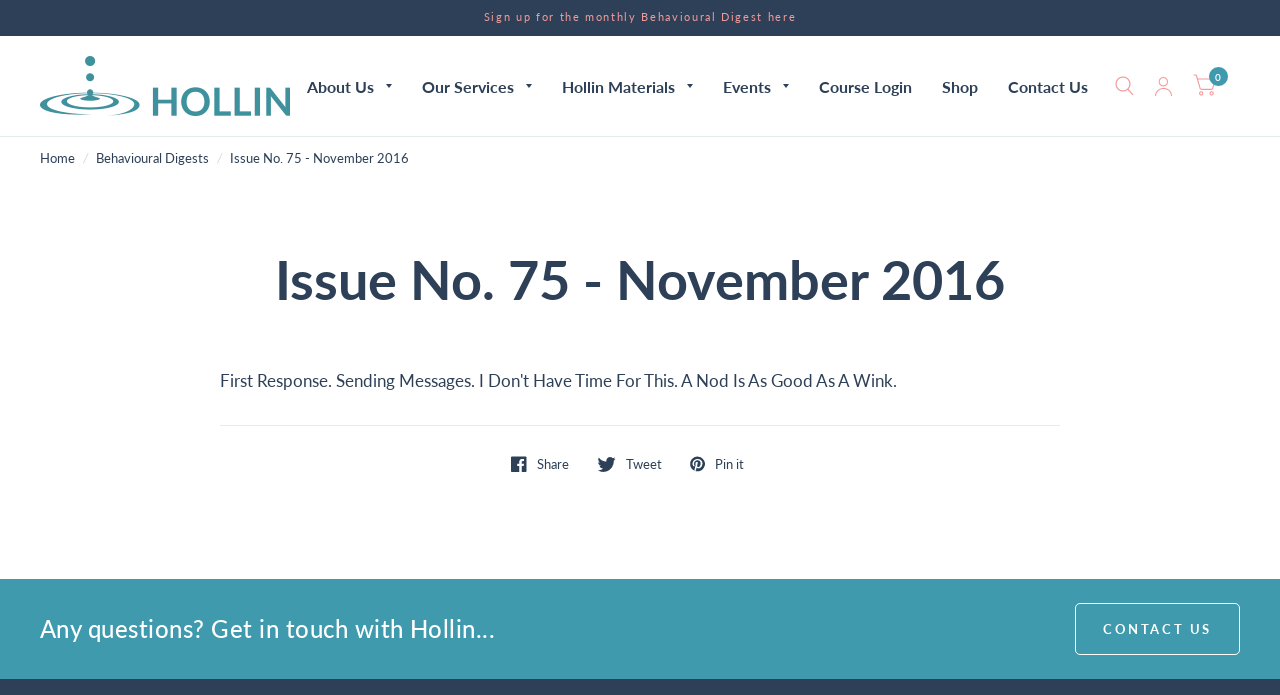

--- FILE ---
content_type: text/css
request_url: https://hollin.co.uk/cdn/shop/t/4/assets/article.css?v=73529578637260575371664275142
body_size: 241
content:
.blog-post-detail--navigation,.blog-post-detail--navigation-link svg{transition:all .25s cubic-bezier(.104,.204,.492,1)}.blog-post-detail{max-width:1060px;margin:0 auto}.blog-post-detail .post-meta-wrapper{font-size:.75rem;opacity:.6;letter-spacing:.1em;text-transform:uppercase;margin-bottom:20px}.blog-post-detail .post-meta-wrapper aside{display:inline-flex;margin:0 15px 10px;position:relative}.blog-post-detail .post-meta-wrapper aside:after{content:"";display:inline-block;width:2px;height:2px;border-radius:1px;background:var(--color-accent);opacity:.6;position:absolute;top:50%;margin-top:-1px;right:-15px}.blog-post-detail .post-meta-wrapper aside:last-child:after{content:none}.blog-post-detail .post-title{max-width:750px;margin:0 auto 30px;text-align:center}@media only screen and (min-width: 768px){.blog-post-detail .post-title{margin-bottom:55px}}.blog-post-detail .featured-image{margin-left:-12.5px;margin-right:-12.5px;width:calc(100% + 25px);margin-bottom:35px}@media only screen and (min-width: 768px){.blog-post-detail .featured-image{margin-bottom:65px;margin-left:0;margin-right:0;width:100%}}.blog-post-detail .post-content{margin-bottom:30px}.blog-post-detail .post-content p+h1,.blog-post-detail .post-content p+h2,.blog-post-detail .post-content p+h3,.blog-post-detail .post-content p+h4,.blog-post-detail .post-content p+h5,.blog-post-detail .post-content p+h6{margin-top:40px}.blog-post-detail .article-tags{font-size:15px;padding:20px 0 40px}.blog-post-detail .article-tags span{margin-right:5px}.blog-post-detail .article-tags .text-button{margin-right:0}.blog-post-detail .share-article{text-align:center;border-top:1px solid var(--color-border);padding:30px 0}.blog-post-detail--navigation{background:var(--bg-body);display:grid;grid-gap:40px;height:58px;padding:0 12.5px;grid-template-columns:1fr auto 1fr;align-items:center;box-shadow:0 10px 15px #0000001a;position:sticky;top:var(--article-nav-offset-mobile, 64px);right:0;left:0;z-index:10;visibility:hidden;opacity:0;pointer-events:none}.blog-post-detail--navigation.navigation--sticky{opacity:1;pointer-events:all;visibility:visible}@media only screen and (min-width: 768px){.blog-post-detail--navigation{padding:0 40px;top:var(--article-nav-offset-desktop, 80px);height:64px}}.blog-post-detail--navigation+.blog-post-detail--offset{margin-top:calc(-1 * var(--article-nav-height-mobile, 58px))}@media only screen and (min-width: 768px){.blog-post-detail--navigation+.blog-post-detail--offset{margin-top:calc(-1 * var(--article-nav-height-mobile, 64px))}}.blog-post-detail--navigation-bar{display:block;height:4px;position:absolute;bottom:0;left:0;width:100%;transform:scaleX(0);background:var(--color-accent2);transform-origin:left center}.blog-post-detail--navigation-current{overflow:hidden;width:100%}.blog-post-detail--navigation-current>div{display:flex;white-space:nowrap;text-overflow:ellipsis;overflow:hidden;align-items:center}.blog-post-detail--navigation-current>div span{display:none;margin-right:5px;font-size:.9375rem}@media only screen and (min-width: 768px){.blog-post-detail--navigation-current>div span{display:inline}}.blog-post-detail--navigation-current>div h6{margin:0;font-size:17px;line-height:inherit;overflow:hidden;text-overflow:ellipsis}.blog-post-detail--navigation-link{display:flex;align-items:center;font-size:.6875rem;font-weight:600;text-transform:uppercase;letter-spacing:.2em}.blog-post-detail--navigation-link span{display:none;white-space:nowrap}@media only screen and (min-width: 768px){.blog-post-detail--navigation-link span{display:inline}}.blog-post-detail--navigation-link.navigation-prev{margin-right:auto}.blog-post-detail--navigation-link.navigation-prev span{margin-left:20px}.blog-post-detail--navigation-link.navigation-prev:hover svg{transform:translate(-12%)}.blog-post-detail--navigation-link.navigation-next{text-align:right;margin-left:auto}.blog-post-detail--navigation-link.navigation-next span{margin-right:20px}.blog-post-detail--navigation-link.navigation-next:hover svg{transform:translate(12%)}.share-article{font-size:.8125rem;line-height:1;margin-bottom:25px}.share-article svg{height:16px;width:auto;margin-right:10px}.share-article a{display:inline-flex;align-items:center;margin-right:25px;white-space:nowrap}
/*# sourceMappingURL=/cdn/shop/t/4/assets/article.css.map?v=73529578637260575371664275142 */
